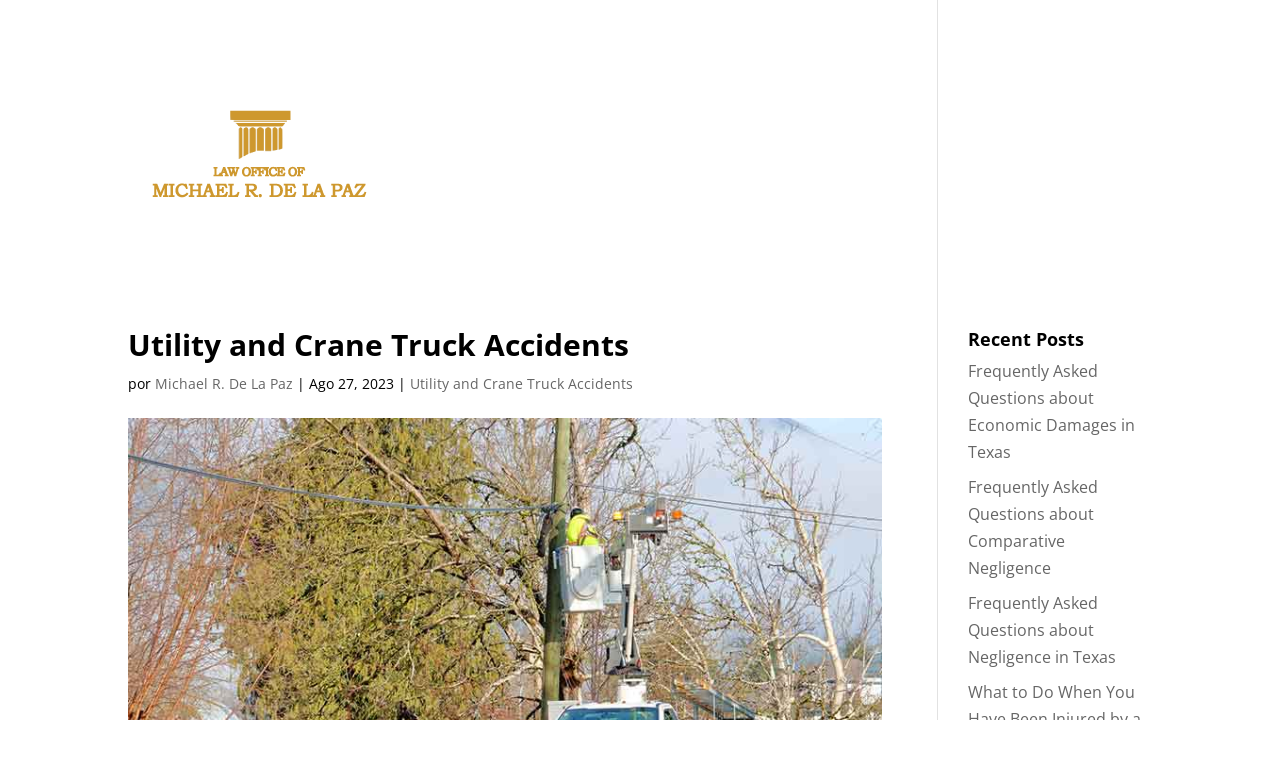

--- FILE ---
content_type: text/plain
request_url: https://www.google-analytics.com/j/collect?v=1&_v=j102&a=1787506249&t=pageview&_s=1&dl=https%3A%2F%2Fdelapazlaw.com%2Futility-and-crane-truck-accidents%2F%3Flang%3Des&ul=en-us%40posix&dt=Utility%20and%20Crane%20Truck%20Accidents&sr=1280x720&vp=1280x720&_u=IEBAAEABAAAAACAAI~&jid=976970991&gjid=362067082&cid=1632047393.1769430739&tid=UA-100161711-1&_gid=796118236.1769430739&_r=1&_slc=1&z=103035035
body_size: -450
content:
2,cG-013FHPHZEG